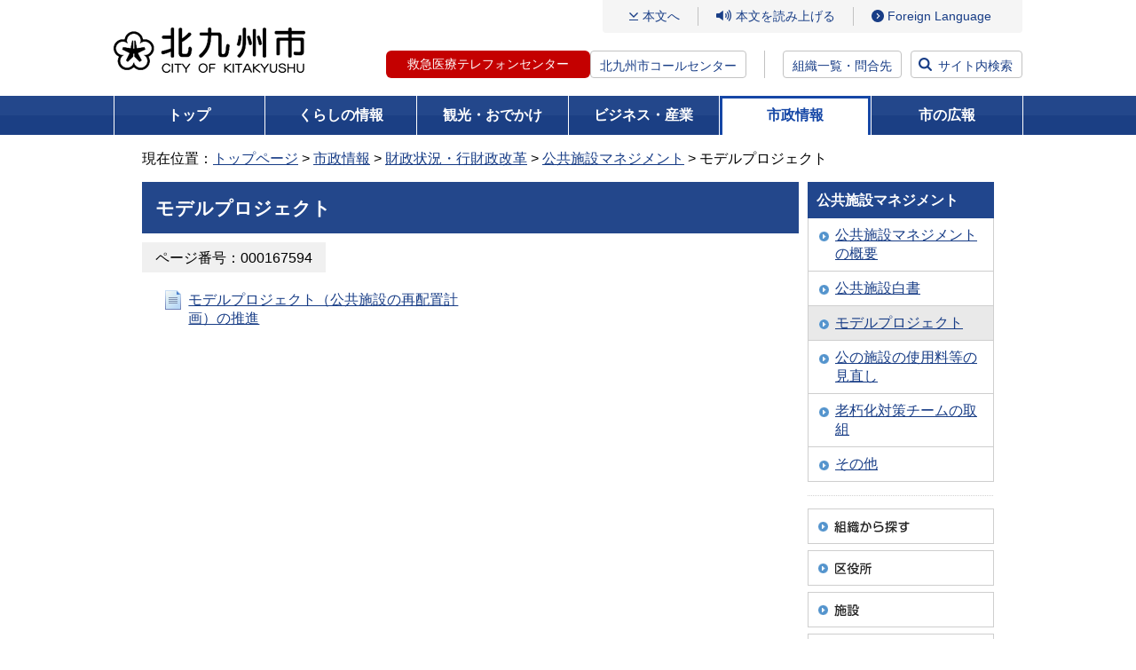

--- FILE ---
content_type: text/html
request_url: https://ssl.city.kitakyushu.lg.jp/shisei/menu05_00459.html
body_size: 21538
content:
<!DOCTYPE html>
<html lang="ja" dir="ltr" prefix="og: https://ogp.me/ns#">
<head>
<!-- Google Tag Manager -->
<script>(function(w,d,s,l,i){w[l]=w[l]||[];w[l].push({'gtm.start':
new Date().getTime(),event:'gtm.js'});var f=d.getElementsByTagName(s)[0],
j=d.createElement(s),dl=l!='dataLayer'?'&l='+l:'';j.async=true;j.src=
'https://www.googletagmanager.com/gtm.js?id='+i+dl;f.parentNode.insertBefore(j,f);
})(window,document,'script','dataLayer','GTM-5W2D88K');</script>
<!-- End Google Tag Manager -->
<meta charset="UTF-8">
      <meta name="viewport" content="width=device-width, initial-scale=1.0">
<title>モデルプロジェクト - 北九州市</title>
<meta property="og:title" content="モデルプロジェクト">
<meta property="og:type" content="article">
<meta property="og:description" content="北九州市ホームページです。">
<meta property="og:url" content="https://www.city.kitakyushu.lg.jp/shisei/menu05_00459.html">
<meta property="og:image" content="https://www.city.kitakyushu.lg.jp/files/000927325.jpg">
<meta property="og:site_name" content="北九州市">
<meta property="og:locale" content="ja_jp">
<link rel="shortcut icon" href="/favicon.ico" type="image/x-icon">
<meta name="copyright" content="Copyright (C) CITY OF KITAKYUSHU All Rights Reserved.">
<link rel="canonical" href="https://www.city.kitakyushu.lg.jp/shisei/menu05_00459.html">
  <!-- css =====-->
  <link rel="stylesheet" href="/files/reset.css" media="all">
  <link rel="stylesheet" href="/files/font.css" media="all">
  <link rel="stylesheet" href="/files/new_common.css" media="all">
  <link rel="stylesheet" href="/files/print.css" media="all">
  <link rel="stylesheet" href="/files/aly.css" media="all">
  <link rel="stylesheet" href="/files/new_pc.css" media="print, screen and (min-width: 800px)">
  <link rel="stylesheet" href="/files/new_sp.css" media="only screen and (max-width: 799px)">
  <!-- js =====-->
  <script src="/files/jquery.min.js"></script>
  <script src="/files/fontsize.js"></script>
  <script src="/files/print.js"></script>
  <script src="/files/minmax.js"></script>
  <script src="/files/googlesearch.js"></script>
  <script src="/files/window.js"></script>
  <script src="/files/new_menu.js"></script>
  <script src="/files/new_common.js"></script>
  <script src="/files/pageIdSearch.js"></script>

<script src="//f1-as.readspeaker.com/script/9787/ReadSpeaker.js?pids=embhl"></script>
<script>
window.rsConf = { general: { usePost: true } };
</script>
</head>
<body class="shisei">
<!-- Google Tag Manager (noscript) -->
<noscript><iframe src="https://www.googletagmanager.com/ns.html?id=GTM-5W2D88K"
height="0" width="0" style="display:none;visibility:hidden" sandbox=""></iframe></noscript>
<!-- End Google Tag Manager (noscript) -->
<noscript><p>このページではJavaScriptを使用しています。</p></noscript>

<div><a id="PAGETOP"><span>ページトップ</span></a></div>

	<!-- wrapper ==============================-->
	<div id="wrapper">
		<!-- container ==============================-->
		<div id="container">
			<div class="inner">
        <!-- overlayArea_search start  ==============================-->
        <div id="header">
          <div class="logo"><a href="/index.html"><img src="/files/000828433.png" alt="北九州市" /></a></div>
          <div class="menuArea">
            <div class="btn_language sp"><a href="/category/90000801.html"><span class="btn_label" lang="en">Language</span></a></div>
            <div class="btn_search sp"><a href="#"><span class="btn_label">検索</span></a></div>
            <div id="js-menuLabel" class="btn_ac btn_menu" tabindex="0">
              <div class="inner">
                <span></span>
                <span></span>
                <span></span>
              </div><!-- /.inner -->
              <span class="btn_label sp">メニュー</span>
            </div><!-- /.btn_menu -->
            <div class="inner_menu">
              <ul class="gNavi_sp">
                <li><a href="/kurashi/index.html">くらしの情報</a></li>
                <li><a href="/kanko/index.html">観光・おでかけ</a></li>
                <li><a href="/business/index.html">ビジネス・産業</a></li>
                <li><a href="/shisei/index.html">市政情報</a></li>
                <li><a href="/kouhou.html">市の広報</a></li>
              </ul>
              <div class="linkArea01">
                <p class="link_contents"><a href="#bodycontents">本文へ</a></p>
                <div class="btn_read">
                  <div id="readspeaker_button1" class="rs_skip">
                    <a rel="nofollow" accesskey="L" href="//app-as.readspeaker.com/cgi-bin/rsent?customerid=9787&amp;lang=ja_jp&amp;readid=contents&amp;url=" onclick="readpage(this.href, 'xp1'); return false;" target="_blank">本文を読み上げる</a>
                  </div>
                </div><!-- /#read -->
                <ul class="btn_access">
                  <li class="sp"><a href="/shisei/menu05_0338.html">組織一覧・問合先</a></li>
                  <li class="pc"><a href="/category/90000801.html" lang="en">Foreign Language</a></li>
                </ul><!-- /#btn_language -->
              </div><!-- /.linkArea01 -->
              <div class="linkArea02">
                <ul class="btn_tel">
                  <li class="tel-btn"><a href="/contents/18300102.html">救急医療テレフォンセンター</a></li>
                  <li class="text"><a href="/contents/924_00625.html">北九州市コールセンター</a></li>
                </ul>
                <p class="btn btn_access"><a href="/shisei/menu05_0338.html">組織一覧・問合先</a></p>
                <p class="btn btn_search"><a href="#">サイト内検索</a></p>
              </div><!-- /.linkArea01 -->
              <p class="btn_ac btn_close"><span>閉じる</span></p>
            </div><!-- /.inner -->
            <div class="btn_search sp"><a href="#"><span class="btn_label">検索</span></a></div>
          </div><!-- /.menuArea -->

        </div><!-- /#header -->
        <!-- //header end  ==============================-->
        <!-- overlayArea_search start  ==============================-->
        <div id="overlayArea_search" class="overlayArea">
          <div class="overlay"></div>
          <div class="inner">
            <div class="searchArea">
              <label for="gsc-i-id1" class="searchTitle">サイト内検索</label>
              <div id="siteSearch" class="siteSearchWrap">
                <div class="searchBox">
                  <div class="gcse-searchbox-only" data-resultsUrl="/search.html" data-enableHistory="true"></div>
                </div>
                <div class="linx_help_wrap">
                  <p id="helpSiteSearch" class="linx_help"><a href="/contents/08300003.html">サイト内検索方法</a></p>
                </div>
              </div><!-- /#siteSearchWrap -->

              <div id="pageIdSearch" class="searchBox">
                <form name="pageIdSearchForm" id="pageIdSearchForm" action="pageIdSearchForm">
                  <div class="pageIdSearchLabel">
                    <label for="pageIdSearchInput" class="searchTitle">ページ番号検索</label>
                    <div class="pageIdSearchTermsTxt">テキスト入力エリアに半角数字9桁で入力してください</div>
                  </div><!-- /.pageIdSearchTopLabel -->
                  <div class="pageIdSearchInputWrap">
                    <div class="pageIdSearchInputBlock">
                      <div class="pageIdSearchInputBox">
                        <input type="text" maxlength="9" name="pageIdSearchtxt" placeholder="半角数字9桁で入力してください" id="pageIdSearchInput">
                        <button type="button" id="pageIdSearchClear" title="入力内容をクリアする">×</button>
                      </div>
                      <button type="submit" class="submitBtn">検索</button>
                    </div><!-- /.pageIdSearchInputBlock -->
                    <div class="linx_help_wrap">
                      <p id="helpPageIdSearch" class="linx_help"><a href="/contents/08300316.html">ページ番号検索方法</a></p>
                    </div>
                  </div><!-- /.pageIdSearchInputWrap -->
                </form>
              </div><!-- /#pageIdSearch -->
              <div class="linx_help_wrap">
                <p class="linx_extendedSearch"><a href="/extendedSearch.html">拡張検索</a></p>
              </div>
                <div class="keywordBox">
                  <p class="searchKeyword">注目キーワード：</p>
                <ul class="link_keyword">
                  <li><a href="https://www.city.kitakyushu.lg.jp/search.html?q=%E3%81%8F%E3%82%89%E3%81%97%E5%BF%9C%E6%8F%B4%E6%89%8B%E5%BD%93">くらし応援手当</a></li>
                  <li><a href="https://www.city.kitakyushu.lg.jp/search.html?q=%E5%8C%97%E4%B9%9D%E5%B7%9E%E5%B8%82%E8%AA%95%E7%94%9F%E3%83%9E%E3%83%B3%E3%82%B9">北九州市誕生マンス</a></li>
                  <li><a href="https://www.city.kitakyushu.lg.jp/search.html?q=%E8%81%B7%E5%93%A1%E6%8E%A1%E7%94%A8">職員採用</a></li>
                  <li><a href="https://www.city.kitakyushu.lg.jp/search.html?q=%E3%82%A4%E3%83%B3%E3%83%95%E3%83%AB%E3%82%A8%E3%83%B3%E3%82%B6%E3%80%80%E5%AD%A6%E7%B4%9A%E9%96%89%E9%8E%96">インフルエンザ　学級閉鎖</a></li>
                  <li><a href="https://www.city.kitakyushu.lg.jp/search.html?q=%E3%81%86%E3%81%9F%E3%81%AE%E3%81%BE%E3%81%A1">うたのまち</a></li>
                  <li><a href="https://www.city.kitakyushu.lg.jp/search.html?q=%E9%98%B2%E7%81%BD%E3%82%AC%E3%82%A4%E3%83%89%E3%83%96%E3%83%83%E3%82%AF">防災ガイドブック</a></li>
                  <li><a href="https://www.city.kitakyushu.lg.jp/search.html?q=%E5%8C%97%E4%B9%9D%E5%B7%9E%E5%B8%82LINE">北九州市LINE</a></li>
                </ul>
                </div>
            </div><!-- /.searchBox -->
                <ul class="btn_list">
                  <li><a href="https://faq-call-center-city.kitakyushu.life/">よくある質問と回答FAQ（外部リンク）</a></li>
                  <li><a href="/shisetsu/index.html">北九州市の施設を探す</a></li>
                  <li><a href="/kurashi/menu01_0611.html">相談・窓口</a></li>
                </ul>
          </div><!-- /.inner -->
          <div class="btn_close btn_search"><a href="#">閉じる</a></div>
        </div><!-- /#overlayArea_search -->
        <!-- //overlayArea_search end ==============================-->

                    <!-- gNavi -->
        <div id="gNavi">
          <ul>
            <li class="top"><a href="/index.html">トップ</a></li>
            <li class="kurashi"><a href="/kurashi/index.html">くらしの情報</a>
              <div class="gNaviSub">
                <ul>
                  <li><a href="/kurashi/menu001_00001.html">住民異動・証明・税金・健康保険</a></li>
                  <li><a href="/kurashi/menu001_00007.html">健康・福祉</a></li>
                  <li><a href="/kurashi/menu001_00017.html">子育て・教育</a></li>
                  <li><a href="/kurashi/menu001_00023.html">環境・住まい</a></li>
                  <li><a href="/kurashi/menu001_00025.html">防災・防犯・消費生活</a></li>
                  <li><a href="/kurashi/menu001_00039.html">ペット・動物愛護</a></li>
                  <li><a href="/kurashi/menu001_00040.html">その他の暮らし・手続き</a></li>
                  <li><a href="/category/menu00_0001.html">主な出来事から探す</a></li>
                  <li><a href="/kurashi/newslist.html">新着情報一覧</a></li>
                </ul>
              </div>
            </li>
            <li class="kanko"><a href="/kanko/index.html">観光・おでかけ</a>
              <div class="gNaviSub">
                <ul>
                  <li><a href="/kanko/menu002_00001.html">観光ガイド</a></li>
                  <li><a href="/kanko/menu002_00002.html">おでかけ</a></li>
                  <li><a href="/eventtop.html">イベント情報一覧</a></li>
                  <li><a href="/kanko/menu002_00003.html">行事予定・イベントカレンダー</a></li>
                  <li><a href="/kanko/menu002_00004.html">芸術・文化</a></li>
                  <li><a href="/kanko/menu002_00005.html">スポーツ</a></li>
                  <li><a href="/kanko/menu002_00006.html">シティプロモーション</a></li>
                  <li><a href="/kanko/menu02_00002.html">市制60周年事業</a></li>
                  <li><a href="/kanko/menu02_0076.html">世界文化遺産登録</a></li>
                  <li><a href="/kanko/menu02_00020.html">ユネスコ無形文化遺産登録</a></li>
                  <li><a href="/kanko/newslist.html">新着情報一覧</a></li>
                </ul>
              </div>
            </li>
            <li class="business"><a href="/business/index.html">ビジネス・産業</a>
              <div class="gNaviSub">
                <ul>
                  <li><a href="/business/menu003_00001.html">入札・契約・公募</a></li>
                  <li><a href="/business/menu03_00216.html">公共工事</a></li>
                  <li><a href="/business/menu003_00002.html">公民連携</a></li>
                  <li><a href="/business/menu03_0035.html">税</a></li>
                  <li><a href="/business/menu003_00003.html">医療・福祉・健康・衛生（事業者向け）</a></li>
                  <li><a href="/business/menu003_00004.html">ごみ・環境（事業者向け）</a></li>
                  <li><a href="/business/menu003_00005.html">消防・道路・河川・上下水道（事業者向け）</a></li>
                  <li><a href="/business/menu003_00006.html">試験・講習・研修案内（事業者向け）</a></li>
                  <li><a href="/business/menu003_00007.html">市の産業・雇用戦略及び景況</a></li>
                  <li><a href="/business/menu003_00008.html">企業等の誘致</a></li>
                  <li><a href="/business/menu003_00009.html">雇用・産業人材</a></li>
                  <li><a href="/business/menu003_00010.html">商・工業振興</a></li>
                  <li><a href="/business/menu003_00011.html">農林業・水産業振興</a></li>
                  <li><a href="/business/menu003_00012.html">国際ビジネス・物流</a></li>
                  <li><a href="/business/menu003_00013.html">学術・研究</a></li>
                  <li><a href="/business/menu03_00077.html">MICE戦略</a></li>
                  <li><a href="/business/newslist.html">新着情報一覧</a></li>
                </ul>
              </div>
            </li>
            <li class="shisei"><a href="/shisei/index.html">市政情報</a>
              <div class="gNaviSub">
                <ul>
                  <li><a href="/shisei/menu004_00001.html">北九州市の概要</a></li>
                  <li><a href="/shisei/menu004_00002.html">広報・広聴</a></li>
                  <li><a href="/shisei/menu004_00004.html">情報公開・統計・監査</a></li>
                  <li><a href="/shisei/menu05_0045.html">市長室</a></li>
                  <li><a href="/shisei/menu004_00015.html">計画・条例・選挙・人権</a></li>
                  <li><a href="/shisei/menu004_00016.html">まちづくり</a></li>
                  <li><a href="/shisei/menu05_0161.html">財政状況・行財政改革</a></li>
                  <li><a href="/shisei/menu004_00017.html">職員採用情報</a></li>
                  <li><a href="/sigikai/index.html">北九州市議会</a></li>
                  <li><a href="/shisei/newslist.html">新着情報一覧</a></li>
                </ul>
              </div>
            </li>
            <li class="koho"><a href="/kouhou.html">市の広報</a>
            </li>
          </ul>
        </div><!-- /#gNavi -->


<!-- pankuzu -->
<div id="pankuzu" class="clearfix">
<p>現在位置：<a href="/index.html">トップページ</a> &gt; <a href="/shisei/index.html">市政情報</a> &gt; <a href="/shisei/menu05_0161.html">財政状況・行財政改革</a> &gt; <a href="/shisei/menu05_00239.html">公共施設マネジメント</a> &gt; モデルプロジェクト</p>
</div>
<!-- /pankuzu -->

<div class="yomiagePlayer">
<div id="xp1" class="rs_preserve rs_skip"></div>
</div>
<!-- contents -->
<div id="contents" class="clearfix J03">
<div><a id="bodycontents" class="rs_skip"><span>ページ本文</span></a></div>

<!-- mainContents -->
<div id="mainContents">
<div id="mainContentsInner">

<!-- h1 -->
<h1 class="mainTitleMb">モデルプロジェクト</h1>
<div class="pageidBox"><span class="pageidBoxInner bgGray">ページ番号：000167594</span></div>
<!-- /h1 -->

<!-- contentsIndent -->
<div class="contentsIndent clearfix">





 
                    <!-- twoColumn -->
   <div class="twoColumn">
   <ul class="linkUL clearfix">
             <li class="contents"><a href="/contents/25801106.html">モデルプロジェクト（公共施設の再配置計画）の推進</a></li>
      </ul>
</div>
<!-- /twoColumn -->


</div>
<!-- /contentsIndent -->













</div>
</div>
<!-- /mainContents -->
<!-- rightContents -->
<div id="rightContents">
<!-- localNavi -->
<div class="localNavi">
<h2>公共施設マネジメント</h2>
<ul>
 <li><a href="/shisei/menu05_00457.html">公共施設マネジメントの概要</a></li>
 <li><a href="/shisei/menu05_00458.html">公共施設白書</a></li>
 <li class="current"><a href="/shisei/menu05_00459.html">モデルプロジェクト</a></li>
 <li><a href="/shisei/menu05_00331.html">公の施設の使用料等の見直し</a></li>
 <li><a href="/shisei/menu05_00494.html">老朽化対策チームの取組</a></li>
 <li><a href="/shisei/menu_00088.html">その他</a></li>
</ul>
</div>
<!-- /localNavi -->
<div class="dotline"></div>
<!-- bannerArea -->
<div class="bannerArea">
<ul>
<li class="clearfix"><a href="/shisei/menu05_0339.html"><img src="/files/000076573.gif" width="210" height="40" alt="組織から探す" /></a></li>
<li class="clearfix"><a href="/kuyakusyo.html"><img src="/files/000000071.gif" width="210" height="40" alt="区役所" /></a></li>
<li class="clearfix"><a href="/shisetsu/index.html"><img src="/files/000000072.gif" width="210" height="40" alt="施設" /></a></li>
<li class="clearfix"><a href="/contents/924_01292.html"><img src="/files/000000074.gif" width="210" height="40" alt="市民のこえ（ご提案・ご相談）" /></a></li>
<li class="clearfix"><a href="/contents/924_00625.html"><img src="/files/000000070.gif" width="210" height="62" alt="北九州市コールセンター 093-671-8181 年中無休 8時から21時" /></a></li>
</ul>
</div>
<!-- /bannerArea -->
</div>
<!-- /rightContents -->
</div>
<!-- /contents -->

        <!-- pageTopArea start ==============================-->
        <div id="pageTopArea">
          <div class="pageTop"><a href="#PAGETOP">ページの先頭へ戻る</a></div>
        </div>
        <!-- //pageTopArea end ==============================-->
        <!-- footer start ==============================-->
        <div id="footer">
          <div class="inner">
            <ul class="list_link">
              <li><a href="/contents/90001123.html">このホームページの使い方</a></li>
              <li><a href="/category/file_0002.html">免責事項</a></li>
              <li><a href="/category/file_0001.html">アクセシビリティ</a></li>
              <li><a href="/category/file_0003.html">リンク・著作権</a></li>
              <li><a href="/sitemap.html">サイトマップ</a></li>
              <li><a href="/category/file_0004.html">個人情報の取り扱い</a></li>
              <li><a href="/category/file_0005.html">RSS配信</a></li>
            </ul>
            <dl class="btn_access">
              <dt>北九州市役所（本庁）</dt>
              <dd><a href="/category/file_0013.html">市役所へのアクセス</a></dd>
            </dl>
            <ul class="list_info">
              <li><span>法人番号：</span>8000020401005</li>
              <li><span>住所：</span>〒803-8501　北九州市小倉北区城内1番1号</li>
              <li><span>電話番号：</span>093-582-4894（北九州市コールセンター）</li>
              <li><span>開庁時間：</span>月曜日から金曜日の8時30分から17時15分まで<br />（土曜日、日曜日、祝日及び年末年始を除く）</li>
            </ul>
          </div><!-- /.inner -->
          <p class="copyright" lang="en">Copyright (C) 2011 CITY OF KITAKYUSHU All Rights Reserved.</p>
        </div><!-- /#footer -->
        <!-- //footer ==============================-->

      </div><!-- /.inner -->
    </div><!-- /#container -->
    <!-- //container ==============================-->

  </div><!-- /#wrapper -->

</body>
</html>

--- FILE ---
content_type: text/css
request_url: https://ssl.city.kitakyushu.lg.jp/files/new_sp.css
body_size: 58290
content:
@charset "UTF-8";

/* ===================================================================
CSS information
  new_sp.css
  SP版：新規ヘッダー＆フッター部分やリンク設定などの共通部分

  01.基本設定
  02.ヘッダー
  03.オーバーレイ 検索
  04.グローバルメニュー
  05.広告エリア
  06.ページトップへ戻る
  07.フッター
=================================================================== */


/*----------------------------------------------------
  01.基本設定
----------------------------------------------------*/
@media all and (-ms-high-contrast: none) {
  html {
    font-family: Verdana, Meiryo, sans-serif;
  }
}

@media all and (-ms-high-contrast: active) {
  html {
    font-family: Verdana, Meiryo, sans-serif;
  }
}

body {
  word-break: break-all;
}

ul li {
  list-style: none;
}

/* PAGETOP */
a#PAGETOP span { display: none; }

/* CONTENTS */
a#CONTENTS span { display: none; }
a#bodycontents span { display: none; }

/* 音声ブラウザ対応 */
p#skip { position: absolute; width: 100px; left: -200px; }


/* リンク設定 ====================*/

a {
  outline: none;
}

a:link {
  color: #183d86;
  text-decoration: underline;
}

a:hover {
  text-decoration: none;
}

a:focus {
  outline: none;
}

#container {
  min-width: 320px !important;
}


/*----------------------------------------------------
  02.ヘッダー
----------------------------------------------------*/

#header {
  box-sizing: border-box;
  position: relative;
  min-height: 61px;
  margin: 0 auto !important;
  padding-top: 61px;
}

#header .logo {
  position: absolute;
  top: 13px;
  left: 10px;
  width: 137px;
}

#header .logo img {
  width: 100%;
}

#header .menuArea .btn_access.sp {
  position: absolute;
  top: 10px;
  right: 128px;
}

#header .menuArea .btn_access.sp a {
  box-sizing: border-box;
  display: flex;
  align-items: center;
  justify-content: center;
  padding: 10px 6px 6px;
  text-align: center;
  text-decoration: none;
  font-size: 1rem;
  border: 1px solid #183d86;
  border-radius: 4px;
}

#header .menuArea .btn_search.sp {
  box-sizing: border-box;
  position: absolute;
  top: 0;
  right: 61px;
  background: #183d86 url("/files/000828428.png") center top 12px no-repeat;
  background-size: 22px 22px;
}

#header .menuArea .btn_search.sp a {
  display: block;
  width: 60px;
  height: 60px;
}

#header .menuArea .btn_search.sp a span.btn_label {
  display: block;
  position: absolute;
  top: 39px;
  width: 100%;
  text-align: center;
  font-size: 1rem;
  font-weight: bold;
  color: #fff;
}

#header .menuArea .btn_menu {
  box-sizing: border-box;
  position: absolute;
  top: 0;
  right: 0;
  width: 60px;
  height: 60px;
  background: #183d86;
  transition: all 0.3s;
  cursor: pointer;
}

#header .menuArea .btn_menu > span.btn_label {
  display: block;
  position: absolute;
  top: 39px;
  width: 100%;
  text-align: center;
  font-size: 1rem;
  font-weight: bold;
  color: #fff;
}

#header .menuArea .btn_menu .inner {
  position: absolute;
  top: 14px;
  left: 18px;
  width: 24px;
  height: 18px;
}

#header .menuArea .btn_menu .inner span {
  display: inline-block;
  transition: all .4s;
  position: absolute;
  left: 0;
  width: 100%;
  height: 2px;
  background-color: #fff;
}

#header .menuArea .btn_menu .inner span:nth-of-type(1) {
  top: 0;
}

#header .menuArea .btn_menu .inner span:nth-of-type(2) {
  top: 8px;
}

#header .menuArea .btn_menu .inner span:nth-of-type(3) {
  bottom: 0;
}

#header .menuArea .btn_menu .btn_label.open {
  display: block;
}

#header .menuArea .btn_menu .btn_label.close {
  display: none;
}

#header .menuArea .btn_menu.open {
  height: 61px;
  background: #1647a6;
}

#header .menuArea .btn_menu.open .btn_label.close {
  display: block;
}

#header .menuArea .btn_menu.open .btn_label.open {
  display: none;
}

#header .menuArea .btn_menu.open .inner span:nth-of-type(1) {
  -webkit-transform: translateY(8px) rotate(-45deg);
  transform: translateY(8px) rotate(-45deg);
}

#header .menuArea .btn_menu.open .inner span:nth-of-type(2) {
  opacity: 0;
}

#header .menuArea .btn_menu.open .inner span:nth-of-type(3) {
  -webkit-transform: translateY(-8px) rotate(45deg);
  transform: translateY(-8px) rotate(45deg);
}

#header .menuArea .inner_menu {
  display: none;
  background: #1647a6;
}

#header .menuArea .inner_menu ul.gNavi_sp {
  display: flex;
  flex-wrap: wrap;
  justify-content: space-between;
  margin: 0;
  padding: 20px 15px;
}

#header .menuArea .inner_menu ul.gNavi_sp li {
  box-sizing: border-box;
  width: calc((100% / 2) - 5px);
  margin-bottom: 10px;
}

#header .menuArea .inner_menu ul.gNavi_sp li:nth-last-child(1), #header .menuArea .inner_menu ul.gNavi_sp li:nth-last-child(2) {
  margin-bottom: 0;
}

#header .menuArea .inner_menu ul.gNavi_sp li a {
  box-sizing: border-box;
  display: flex;
  align-items: center;
  height: 100%;
  min-height: 62px;
  padding: 8px 10px 6px 30px;
  font-size: 1.4rem;
  line-height: 1.5;
  color: #183d86;
  background: #fff url("/files/000828440.png") left 10px center no-repeat;
  background-size: 14px 14px;
  border-radius: 4px;
}

#header .menuArea .inner_menu .linkArea01 {
  display: flex;
  flex-wrap: wrap;
  padding: 20px 15px;
  background: #183d86;
}

#header .menuArea .inner_menu .linkArea01 .link_contents, #header .menuArea .inner_menu .linkArea01 .btn_fontsize {
  display: none;
}

#header .menuArea .inner_menu .linkArea01 ul.btn_language {
  order: 1;
  position: relative;
  width: 100%;
  margin: 0;
  padding: 0;
}

#header .menuArea .inner_menu .linkArea01 ul.btn_language>li>a {
    display: block;
    padding: 10px;
    text-align: center;
    color: #fff;
    font-size: 1.2rem;
    border: 1px solid #fff;
    border-radius: 4px;
  margin-bottom:10px;
}

#header .menuArea .inner_menu .linkArea01 ul.btn_language ul.menu_language {
  display: flex;
  flex-wrap: wrap;
  justify-content: space-between;
  margin: 0;
  padding: 0;
}

#header .menuArea .inner_menu .linkArea01 ul.btn_language ul.menu_language li {
  width: calc((100% / 3) - 5px);
  margin-bottom: 10px;
}

#header .menuArea .inner_menu .linkArea01 ul.btn_language ul.menu_language li:last-child {
  margin-bottom: 0;
}

#header .menuArea .inner_menu .linkArea01 ul.btn_language ul.menu_language li a {
  display: block;
  padding: 10px;
  text-align: center;
  color: #fff;
  font-size: 1.2rem;
  border: 1px solid #fff;
  border-radius: 4px;
}

#header .menuArea .inner_menu .linkArea01 .btn_read {
  order: 2;
  width: 100%;
}

#header .menuArea .inner_menu .linkArea01 .btn_read a {
  display: block;
  padding: 10px;
  text-align: center;
  color: #fff;
  font-size: 1.2rem;
  border: 1px solid #fff;
  border-radius: 4px;
}

#header .menuArea .inner_menu .linkArea02 ul.btn_tel {
  display: flex;
  justify-content: center;
  padding: 15px 0;
  cursor: pointer;
}

#header .menuArea .inner_menu .linkArea02 ul.btn_tel li.text {
  order: 1;
  display: flex;
  align-items: center;
  margin-right: 15px;
  font-size: 1.2rem;
  font-weight: bold;
  color: #fff;
  line-height: 1;
}

#header .menuArea .inner_menu .linkArea02 ul.btn_tel li.text a {
  color: #fff;
  font-size: 1.2rem;
  text-decoration: none;
}

#header .menuArea .inner_menu .linkArea02 ul.btn_tel li.tel {
  order: 2;
  color: #fff;
  font-size: 1.8rem;
}

#header .menuArea .inner_menu .linkArea02 ul.btn_tel li.tel a {
  color: #fff;
}

#header .menuArea .linkArea02 ul.btn_tel {
  gap: 10px;
}
.btn_tel .tel-btn a {
  display: flex;
  align-items: center;
  justify-content: center;
  padding: 5px 24px;
  background-color: #c40000;
  border-radius: 6px;
  text-decoration: none;
  color: #fff;
  font-size: 1.2rem;
}

#header .menuArea .inner_menu .linkArea02 p.btn_access, #header .menuArea .inner_menu .linkArea02 p.btn_search {
  display: none !important;
}

#header .menuArea .inner_menu p.btn_close {
  padding: 15px 0;
  text-align: center;
  background: #183d86;
  cursor: pointer;
}

#header .menuArea .inner_menu p.btn_close span {
  box-sizing: border-box;
  display: inline-block;
  margin: 0 auto;
  height: 19px;
  padding: 2px 0 0 25px;
  font-size: 1.2rem;
  font-weight: bold;
  color: #fff;
  background: url("/files/000828438.png") left center no-repeat;
  background-size: 19px 19px;
}

@media screen and (max-width: 320px) {
  #header h1 {
    position: absolute;
    top: 15px;
    left: 10px;
    width: 120px;
  }
  #header h1 img {
    width: 100%;
  }
}


/*----------------------------------------------------
  03.オーバーレイ 検索
----------------------------------------------------*/

#overlayArea_search {
  box-sizing: border-box;
  display: none;
  position: absolute;
  top: 0;
  left: 0;
  width: 100%;
  height: 100%;
  background: #183d86;
  z-index: 47;
}

#overlayArea_search .overlay {
  position: absolute;
  width: 100%;
  height: 100vh;
  z-index: 48;
}

#overlayArea_search .inner {
  box-sizing: border-box;
  position: relative;
  max-width: 844px;
  margin: 0 auto;
  padding: 72px 15px 0;
  z-index: 49;
}

#overlayArea_search .searchTitle {
  margin-bottom: 20px;
  text-align: center;
  font-size: 1.8em;
  font-weight: bold;
  color: #fff;
}

#overlayArea_search .btn_close a {
  position: absolute;
  top: 15px;
  right: 15px;
  padding-top: 24px;
  text-decoration: none;
  font-size: 1rem;
  font-weight: bold;
  color: #fff;
  background: url("/files/000828438.png") center top no-repeat;
  background-size: 19px 19px;
  cursor: pointer;
  z-index: 50;
}

#overlayArea_search .searchArea {
  box-sizing: border-box;
  display: flex;
  flex-wrap: wrap;
  align-items: center;
  position: relative;
  margin-bottom: 20px;
  padding: 15px 15px 5px;
  background: #fff;
}

#overlayArea_search .searchArea .searchBox {
  box-sizing: border-box;
  width: 100%;
  border: 1px solid #183d86;
}

#overlayArea_search .searchArea .searchBox form.gsc-search-box {
  height: 100%;
  margin-bottom: 0;
}

#overlayArea_search .searchArea .searchBox .gsc-input-box {
  height: 46px;
}

#overlayArea_search .searchArea .searchBox table {
  margin: 0;
  height: 100%;
}

#overlayArea_search .searchArea .searchBox table td.gsc-input {
  padding: 0;
}

#overlayArea_search .searchArea .searchBox table td.gsc-input .gsc-input-box {
  border: none;
}

#overlayArea_search .searchArea .searchBox table td.gsc-search-button {
  margin: 0;
}

#overlayArea_search .searchArea .searchBox table td.gsc-search-button button.gsc-search-button {
  width: 95px;
  height: 46px;
  margin: 0;
  padding: 0;
  box-sizing: border-box;
  border: none;
  border-radius: 0;
  background: #183d86;
  background: #183d86 url("/files/000828430.png") center center no-repeat;
  background-size: 58px 18px;
  border-left: 2px solid #183d86;
  cursor: pointer;
}

#overlayArea_search .searchArea .searchBox table td.gsc-search-button button.gsc-search-button svg {
  display: none;
}

#overlayArea_search .searchArea .searchBox table td.gsc-search-button button.gsc-search-button:hover {
  background: #2153b5 url("/files/000828430.png") center center no-repeat;
  background-size: 58px 18px;
}

#overlayArea_search .searchArea p.linx_help {
  margin-top: 12px;
  text-align: right;
}

#overlayArea_search .searchArea p.linx_help a {
  display: inline-block;
  padding: 0 0 0 20px;
  font-size: 1.4rem;
  background: url("/files/000828444.png") left center no-repeat;
  background-size: 16px 16px;
}

#overlayArea_search .searchArea p.linx_extendedSearch a {
  display: none;
}

#overlayArea_search .searchArea .keywordBox {
  position: relative;
}

#overlayArea_search .searchKeyword {
  box-sizing: border-box;
  position: absolute;
  top: 10px;
  left: 0;
  font-size: 1.4rem;
  font-weight: bold;
}

#overlayArea_search .searchArea ul.link_keyword {
  display: flex;
  flex-wrap: wrap;
  position: relative;
  width: 100%;
  margin: 10px 0 0;
  padding: 3em 0 0;
}

#overlayArea_search .searchArea ul.link_keyword li {
  margin: 0 10px 10px 0;
}

#overlayArea_search .searchArea ul.link_keyword li a {
  box-sizing: border-box;
  display: flex;
  align-items: center;
  height: 100%;
  padding: 5px 10px 3px 30px;
  font-size: 1.4rem;
  line-height: 1.5;
  color: #183d86;
  background: #e1e8f5 url("/files/000828440.png") left 10px center no-repeat;
  background-size: 14px 14px;
  border-radius: 4px;
}

#overlayArea_search ul.btn_list {
  display: flex;
  flex-wrap: wrap;
  justify-content: space-between;
  margin: 0;
  padding: 0;
}

#overlayArea_search ul.btn_list li {
  box-sizing: border-box;
  width: calc((100% / 2) - 5px);
  margin-bottom: 10px;
}

#overlayArea_search ul.btn_list li a {
  box-sizing: border-box;
  display: flex;
  align-items: center;
  height: 100%;
  min-height: 62px;
  padding: 10px 20px 8px 30px;
  font-size: 1.4rem;
  line-height: 1.5;
  color: #fff;
  background: url("/files/000828439.png") left 10px center no-repeat;
  background-size: 14px 14px;
  border: 1px solid #fff;
  border-radius: 4px;
}

#overlayArea_search ul.btn_list li.ic_blank a:after {
  content: '';
  width: 20px;
  height: 14px;
  margin-left: 10px;
  background: #fff url("/files/000828442.png") left top no-repeat;
}


/*----------------------------------------------------
  03.グローバルメニュー
----------------------------------------------------*/

#gNavi {
  display: none;
}


/*----------------------------------------------------
  04.広告エリア
----------------------------------------------------*/

#adArea {
  box-sizing: border-box;
  padding: 30px 5px 35px;
  text-align: center;
}

#adArea h3 {
  margin-bottom: 5px;
  font-size: 1.8rem;
}

#adArea ul {
  display: flex;
  align-items: center;
  flex-wrap: wrap;
  margin: 0 auto 10px;
  padding: 0 5px;
}

#adArea ul li {
  box-sizing: border-box;
  width: 50%;
  margin-bottom: 10px;
  padding: 0 5px;
}

#adArea ul li img {
  vertical-align: bottom;
}

#adArea p.adText {
  font-size: 1.2em;
  margin-bottom: 20px;
}

#adArea p.link_ad {
  box-sizing: border-box;
  display: inline-block;
}

#adArea p.link_ad a {
  padding-left: 20px;
  font-size: 1.4rem;
  background: url("/files/000828440.png") left center no-repeat;
  background-size: 14px 14px;
  vertical-align: top;
}


/*----------------------------------------------------
  05.ページトップへ戻る
----------------------------------------------------*/

#pageTopArea .pageTop {
  box-sizing: border-box;
  margin: 20px auto 0;
  text-align: center;
}

#pageTopArea .pageTop a {
  display: inline-block;
  padding: 10px 20px 10px 45px;
  font-size: 1.4rem;
  color: #fff;
  background: #183d86 url("/files/000828447.png") left 20px center no-repeat;
  background-size: 13px 11px;
  border-radius: 4px 4px 0 0;
}


/*----------------------------------------------------
  05.フッター
----------------------------------------------------*/

#footer {
  box-sizing: border-box;
  padding: 40px 0 0 !important;
  background: #183d86;
  background-size: contain;
}

#footer ul.list_link {
  display: flex;
  flex-wrap: wrap;
  height: auto;
  margin-bottom: 20px;
  padding: 0 15px;
}

#footer ul.list_link li {
  box-sizing: border-box;
  width: 50%;
  margin-bottom: 12px;
}

#footer ul.list_link li:nth-child(odd) {
  padding-right: 15px;
}

#footer ul.list_link li:nth-child(even) {
  padding-left: 15px;
}

#footer ul.list_link li a {
  display: block;
  padding: 0 0 0 20px;
  font-size: 1.4rem;
  line-height: 1.3;
  color: #fff;
  border: none;
  background: url("/files/000828439.png") left top 3px no-repeat;
  background-size: 14px 14px;
}

#footer dl.btn_access {
  display: flex;
  flex-wrap: wrap;
  margin-bottom: 10px;
  padding: 0 15px;
}

#footer dl.btn_access dt {
  display: flex;
  align-items: center;
  margin: 0 10px 5px 0;
  font-size: 1.8rem;
  font-weight: bold;
  color: #fff;
}

#footer dl.btn_access dd {
  margin-bottom: 5px;
  padding: 10px 10px 8px;
  font-size: 1.4rem;
  line-height: 1;
  background: #fff;
  border-radius: 4px;
}

#footer dl.btn_access dd a {
  display: flex;
  align-items: center;
  width: 100%;
  height: 100%;
  text-decoration: none;
  color: #183d86;
}

#footer ul.list_info {
  margin: 0;
  padding: 0 15px;
}

#footer ul.list_info li {
  position: relative;
  padding-left: 5em;
  font-size: 1.2rem;
  color: #fff;
}

#footer ul.list_info li span {
  position: absolute;
  display: block;
  top: 0;
  left: 0;
}

#footer ul.list_info li a {
  color: #fff;
}

#footer p.copyright {
  display: flex;
  align-items: center;
  justify-content: center;
  width: 100%;
  height: 77px;
  text-align: center;
  font-size: 1rem;
  color: #fff;
}

/* 共通スタイル
======================================= */
div#container{
  min-width: 0;
}
#contents img{
  max-width: 100%;
}
#contents td img{
  max-width: none;
}
#contents .sectionImage{
  width: 100% !important;
}
/*  メインコンテンツ  */
div#mainContents{
  float: none;
  margin-right: 0;
}
div#mainContentsInner{
  margin-right: 0;
}
div#rightContents{
  float: none;
  width: 100%;
}
div#rightContents .dotline{
  background-size: contain;
}
/*  左サイドバー2カラムレイアウト（施設マップ、外国語トップ）  */
body.layoutTypeC div#mainContents{
  float: none;
  margin: 0;
}
body.layoutTypeC div#mainContentsInner{
  margin: 0;
}
body.layoutTypeC div#leftContents{
  float: none;
  width: 100%;
}
.enqueteBox{
  min-width: 300px;
}
.pageTopBox{
  margin: 10px;
}
.BottomAdArea .leftSpace{
  float: none;
  margin-right: 0;
  width: 100%;
}
.BottomAdArea .rightSpace{
  float: none;
  margin-left: 0;
  width: 100%;
}
.BottomAdArea .bannerSpace > p{
  padding: 15px;
}
/* テンプレート別スタイル
======================================= */
/*  イベントカレンダー  */
body.event div#leftContents{
  float: none;
  width: 100%;
}
body.event div#mainContents{
  float: none;
  margin: 10px 0 0 0;
}
body.event div#mainContentsInner{
  margin: 0;
}
body.event div#rightContents{
  float: none;
  width: 100%;
}
body.event #contents{
  display: -webkit-flex; /* Safari */
  display: flex;
  -webkit-flex-direction: column; /* Safari */
  flex-direction: column;
}
body.event #contents #leftContents{
  -webkit-order: 2; /* Safari */
  order: 2;
}
body.event #contents #mainContents{
  -webkit-order: 1; /* Safari */
  order: 1;
}
body.event #contents #rightContents{
  -webkit-order: 3; /* Safari */
  order: 3;
}

/*  カテゴリ一覧  */
div#mainContents .twoColumnLayout .twoColumnLayoutLeft,
div#mainContents .twoColumnLayout .twoColumnLayoutRight{
  float: none;
  width: 100%;
}
/*  メニューページ  */
.twoColumn ul.linkUL li{
  box-sizing: border-box;
  width: 100% !important;
}
/*  コンテンツページ  */
div.imgLeft,
div.imgRight,
div.imgTop,
div.imgBottom{
  float: none;
  display: block;
  margin: 10px 0;
  text-align: center;
}
div.imgRight img,
div.imgLeft img,
div.imgTop img,
div.imgBottom img{
  display: inline;
}
div#rightContents .bannerArea,
div#leftContents .bannerArea{
  background-color: #F3F3F3;
  border: 1px solid #CECECE;
  padding: 20px;
}
.bannerArea ul li{
  text-align: center;
}
div#rightContents .bannerArea ul li img,
div#leftContents .bannerArea ul li img{
  display: inline-block;
}

/*  区役所サブトップ  */
body.layoutTypeB div#IntroContents{
  margin: 0;
}
body.layoutTypeB div#LeftCenterArea{
  float: none;
  margin-right: 0;
}
div#LeftCenterArea .kuyakushoMainvisualInner{
  height: auto;
}
div#LeftCenterArea .kuyakushoMainvisual div.image img{
  height: auto;
}
/*  市議会トップ  */
.topMenuBox ul{
  height: auto;
}
.topMenuBox ul li{
  border: 1px solid #DADADA;
  width: 50% !important;
  box-sizing: border-box;
  background: none;
}
.topMenuBox ul li a{
  margin: 10px;
}
/*  市長の部屋  */
.mayorMainBoxInner h1 img{
  width: 100%;
}
div#mainContents .mayorText{
  width: 100%;
  margin: 5px;
  min-height: 0;
}
/*  イベントカレンダー  */
div#leftContents table.eventCalendar{
  width: 100%;
}
/*  動画  */
.movieBtn iframe{
  width: auto !important;
  height: auto !important;
}

/*  施設マップ  */
.shisetsuInfoArea{
  margin-top: 10px;
}
  .shisetsuInfoText h4{
    font-size: 1em !important;
  }
.shisetsuMapArea{
  height: 300px;
}

/*  更新日・SNSボタン  */
.pageToolWrapper .modDate{
  float: none;
}

/*  非表示要素  */
#pankuzu .printBtn,
div.download,
.mobileBox,
.bx-items{
  display: none !important;
}

/*----------------------------------------------------
  202103追記
----------------------------------------------------*/
/* 検索窓のレイアウトがGoogleのcssにより崩れたため追記 */
#overlayArea_search .searchArea .searchBox table.gsc-search-box td.gsc-input .gsc-input-box {
  padding: 0;
}
#overlayArea_search .searchArea .searchBox table.gsc-search-box td.gsib_a {
  box-sizing: border-box;
  height: 46px;
}

ul.link_list li {
  box-sizing: border-box;
  padding-left: 20px;
  font-size: 1.4rem;
  line-height: 1.5;
  background-image: url("/files/000828440.png");
  background-position: left top 4px;
  background-repeat: no-repeat;
  background-size: 14px 14px;
}

ul.link_list li + li {
  margin-top: 5px;
}
ul.list_news {
  margin-top: 20px;
  padding: 0;
}

ul.list_news > li p.text_date {
  font-size: 1.2rem;
  font-weight: bold;
}

ul.list_news > li ul.link_list {
  margin-top: 10px;
  padding-left: 0;
}

ul.list_news li + li {
  margin-top: 15px;
}

#header .menuArea .inner_menu.open {
  display: block;
}
.pageidBox {
  font-size: 0.8em;
}

.pageidBox.movie {
  margin: 0 15px 17px;
}

.linx_help_wrap {
  margin-left: 0;
}
#pageIdSearch .submitBtn {
  background: #183d86 url(/files/000828430.png) center center no-repeat;
  background-size: 58px 18px;
  text-indent: -9999rem;
}

.pageidBoxWrapper {
  align-items: flex-end;
}
.pageToolWrapper .modDate,
.pageToolWrapper .pageidBox{
  font-size: 0.8em;
  white-space: nowrap;
}
.pageToolWrapper .modDate {
  margin: 7px 4px 7px 0;
}

.pageToolWrapper .pageidBoxInner{
  padding: 7px 4px 4px;
}
#pageIdSearch input::-webkit-input-placeholder { /* WebKit, Blink, Edge */
  font-size: 0.8em;
}
#pageIdSearch input::-ms-input-placeholder { /* old Edge */
  font-size: 0.8em;
}
#pageIdSearch input:-ms-input-placeholder { /* Internet Explorer 10-11 */
  font-size: 0.8em;
}
#pageIdSearch input::placeholder{ /* Others */
  font-size: 0.8em;
}

/*.flexItem {
    width: calc(100% - 100px);
}

.snsbtnBox {
    height: auto;
}

.snsbtnBox .fb_iframe_widget{
    margin: 0.5em 0;
}*/

#mainContents .btnSp {
  display: block;
  width: 100%;
  padding: 10px;
  margin: 16px 0;
  border-radius: 5px;
  border: 1px solid #dcdcdc;
  background: -webkit-gradient( linear, left top, left bottom, color-stop(5%, #f9f9f9), color-stop(100%, #e9e9e9) );
  background-color: #f9f9f9;
  color: #000000;
  text-shadow: 1px 1px 0px #ffffff;
  box-shadow:inset 1px 1px 0px 0px #ffffff;
  font-size: 1.5rem;
  text-decoration: none;
  text-align: center;
  cursor: pointer;
}
#mainContents .btnSp:hover {
  background: -webkit-gradient(linear, left top, left bottom, color-stop(5%, #e9e9e9), color-stop(100%, #f9f9f9));
  background-color: #e9e9e9;
}

#mainContents .btnSp:active {
  position: relative;
  top: 1px;
  font-family: initial;
}

#mainContents .sp_table_wrap {
  overflow: auto;
}

#mainContents .spScrollTableWrap {
  overflow: auto;
  white-space: nowrap;
}
/* 以下、スクロールバーを追加 */
#mainContents .spScrollTableWrap::-webkit-scrollbar {
  height: 5px;
}

#mainContents .spScrollTableWrap::-webkit-scrollbar-track {
  background: #333;
}

#mainContents .spScrollTableWrap::-webkit-scrollbar-thumb {
  background: #999;
}

#mainContents .spScrollTableWrap table {
  width: 100%;
}

.newsList ul .topNewsList .date {
  float: none;
  white-space: nowrap;
}
.newsList ul .topNewsList .label {
  flex-shrink: 0;
  display: flex;
  align-items: center;
  justify-content: center;
  width: 6em;
  padding: 2px 0 2px 23px;
  background-image: url(/files/001071478.png);
  background-color: #dedede;
  background-size: 25px 21px;
  background-position: left 8px center;
  background-repeat: no-repeat;
  border-radius: 6px;
  text-decoration: none;
  font-weight: bold;
  color: #000;
  margin: 5px 10px 10px 0;
  float: left;
}
.newsList ul .topNewsList .label.going {
  background-image: url(/files/001071444.png);
  background-color: #f9a2cd;
}
.newsList ul .topNewsList .label.life {
  background-image: url(/files/001071446.png);
  background-color: #4de95f;
}
.newsList ul .topNewsList .label.business {
  background-image: url(/files/001071445.png);
  background-color: #dca277;
}
.newsList ul .topNewsList .label.government {
  background-image: url(/files/001071447.png);
  background-color: #7cd0f2;
}
.newsList ul .topNewsList .text {
  margin: 10px 0 10px;
}

.newsList ul li.topNewsList p.text {
  width: 100%;
}@charset "UTF-8";

/* ===================================================================
CSS information
  new_sp.css
  SP版：新規ヘッダー＆フッター部分やリンク設定などの共通部分

  01.基本設定
  02.ヘッダー
  03.オーバーレイ 検索
  04.グローバルメニュー
  05.広告エリア
  06.ページトップへ戻る
  07.フッター
=================================================================== */


/*----------------------------------------------------
  01.基本設定
----------------------------------------------------*/
@media all and (-ms-high-contrast: none) {
  html {
    font-family: Verdana, Meiryo, sans-serif;
  }
}

@media all and (-ms-high-contrast: active) {
  html {
    font-family: Verdana, Meiryo, sans-serif;
  }
}

body {
  word-break: break-all;
}

ul li {
  list-style: none;
}

/* PAGETOP */
a#PAGETOP span { display: none; }

/* CONTENTS */
a#CONTENTS span { display: none; }
a#bodycontents span { display: none; }

/* 音声ブラウザ対応 */
p#skip { position: absolute; width: 100px; left: -200px; }


/* リンク設定 ====================*/

a {
  outline: none;
}

a:link {
  color: #183d86;
  text-decoration: underline;
}

a:hover {
  text-decoration: none;
}

a:focus {
  outline: none;
}

#container {
  min-width: 320px !important;
}


/*----------------------------------------------------
  02.ヘッダー
----------------------------------------------------*/

#header {
  box-sizing: border-box;
  position: relative;
  min-height: 61px;
  margin: 0 auto !important;
  padding-top: 61px;
}

#header .logo {
  position: absolute;
  top: 13px;
  left: 10px;
  width: 137px;
}

#header .logo img {
  width: 100%;
}

#header .menuArea .btn_access.sp {
  position: absolute;
  top: 10px;
  right: 128px;
}

#header .menuArea .btn_access.sp a {
  box-sizing: border-box;
  display: flex;
  align-items: center;
  justify-content: center;
  padding: 10px 6px 6px;
  text-align: center;
  text-decoration: none;
  font-size: 1rem;
  border: 1px solid #183d86;
  border-radius: 4px;
}

#header .menuArea .btn_search.sp {
  box-sizing: border-box;
  position: absolute;
  top: 0;
  right: 61px;
  background: #183d86 url("/files/000828428.png") center top 12px no-repeat;
  background-size: 22px 22px;
}

#header .menuArea .btn_search.sp a {
  display: block;
  width: 60px;
  height: 60px;
}

#header .menuArea .btn_search.sp a span.btn_label {
  display: block;
  position: absolute;
  top: 39px;
  width: 100%;
  text-align: center;
  font-size: 1rem;
  font-weight: bold;
  color: #fff;
}

#header .menuArea .btn_menu {
  box-sizing: border-box;
  position: absolute;
  top: 0;
  right: 0;
  width: 60px;
  height: 60px;
  background: #183d86;
  transition: all 0.3s;
  cursor: pointer;
}

#header .menuArea .btn_menu > span.btn_label {
  display: block;
  position: absolute;
  top: 39px;
  width: 100%;
  text-align: center;
  font-size: 1rem;
  font-weight: bold;
  color: #fff;
}

#header .menuArea .btn_menu .inner {
  position: absolute;
  top: 14px;
  left: 18px;
  width: 24px;
  height: 18px;
}

#header .menuArea .btn_menu .inner span {
  display: inline-block;
  transition: all .4s;
  position: absolute;
  left: 0;
  width: 100%;
  height: 2px;
  background-color: #fff;
}

#header .menuArea .btn_menu .inner span:nth-of-type(1) {
  top: 0;
}

#header .menuArea .btn_menu .inner span:nth-of-type(2) {
  top: 8px;
}

#header .menuArea .btn_menu .inner span:nth-of-type(3) {
  bottom: 0;
}

#header .menuArea .btn_menu .btn_label.open {
  display: block;
}

#header .menuArea .btn_menu .btn_label.close {
  display: none;
}

#header .menuArea .btn_menu.open {
  height: 61px;
  background: #1647a6;
}

#header .menuArea .btn_menu.open .btn_label.close {
  display: block;
}

#header .menuArea .btn_menu.open .btn_label.open {
  display: none;
}

#header .menuArea .btn_menu.open .inner span:nth-of-type(1) {
  -webkit-transform: translateY(8px) rotate(-45deg);
  transform: translateY(8px) rotate(-45deg);
}

#header .menuArea .btn_menu.open .inner span:nth-of-type(2) {
  opacity: 0;
}

#header .menuArea .btn_menu.open .inner span:nth-of-type(3) {
  -webkit-transform: translateY(-8px) rotate(45deg);
  transform: translateY(-8px) rotate(45deg);
}

#header .menuArea .inner_menu {
  display: none;
  background: #1647a6;
}

#header .menuArea .inner_menu ul.gNavi_sp {
  display: flex;
  flex-wrap: wrap;
  justify-content: space-between;
  margin: 0;
  padding: 20px 15px;
}

#header .menuArea .inner_menu ul.gNavi_sp li {
  box-sizing: border-box;
  width: calc((100% / 2) - 5px);
  margin-bottom: 10px;
}

#header .menuArea .inner_menu ul.gNavi_sp li:nth-last-child(1), #header .menuArea .inner_menu ul.gNavi_sp li:nth-last-child(2) {
  margin-bottom: 0;
}

#header .menuArea .inner_menu ul.gNavi_sp li a {
  box-sizing: border-box;
  display: flex;
  align-items: center;
  height: 100%;
  min-height: 62px;
  padding: 8px 10px 6px 30px;
  font-size: 1.4rem;
  line-height: 1.5;
  color: #183d86;
  background: #fff url("/files/000828440.png") left 10px center no-repeat;
  background-size: 14px 14px;
  border-radius: 4px;
}

#header .menuArea .inner_menu .linkArea01 {
  display: flex;
  flex-wrap: wrap;
  padding: 20px 15px;
  background: #183d86;
}

#header .menuArea .inner_menu .linkArea01 .link_contents, #header .menuArea .inner_menu .linkArea01 .btn_fontsize {
  display: none;
}

#header .menuArea .inner_menu .linkArea01 ul.btn_language {
  order: 1;
  position: relative;
  width: 100%;
  margin: 0;
  padding: 0;
}

#header .menuArea .inner_menu .linkArea01 ul.btn_language>li>a {
    display: block;
    padding: 10px;
    text-align: center;
    color: #fff;
    font-size: 1.2rem;
    border: 1px solid #fff;
    border-radius: 4px;
  margin-bottom:10px;
}

#header .menuArea .inner_menu .linkArea01 ul.btn_language ul.menu_language {
  display: flex;
  flex-wrap: wrap;
  justify-content: space-between;
  margin: 0;
  padding: 0;
}

#header .menuArea .inner_menu .linkArea01 ul.btn_language ul.menu_language li {
  width: calc((100% / 3) - 5px);
  margin-bottom: 10px;
}

#header .menuArea .inner_menu .linkArea01 ul.btn_language ul.menu_language li:last-child {
  margin-bottom: 0;
}

#header .menuArea .inner_menu .linkArea01 ul.btn_language ul.menu_language li a {
  display: block;
  padding: 10px;
  text-align: center;
  color: #fff;
  font-size: 1.2rem;
  border: 1px solid #fff;
  border-radius: 4px;
}

#header .menuArea .inner_menu .linkArea01 .btn_read {
  order: 2;
  width: 100%;
}

#header .menuArea .inner_menu .linkArea01 .btn_read a {
  display: block;
  padding: 10px;
  text-align: center;
  color: #fff;
  font-size: 1.2rem;
  border: 1px solid #fff;
  border-radius: 4px;
}

#header .menuArea .inner_menu .linkArea02 ul.btn_tel {
  display: flex;
  justify-content: center;
  padding: 15px 0;
  cursor: pointer;
}

#header .menuArea .inner_menu .linkArea02 ul.btn_tel li.text {
  order: 1;
  display: flex;
  align-items: center;
  margin-right: 15px;
  font-size: 1.2rem;
  font-weight: bold;
  color: #fff;
  line-height: 1;
}

#header .menuArea .inner_menu .linkArea02 ul.btn_tel li.text a {
  color: #fff;
  font-size: 1.2rem;
  text-decoration: none;
}

#header .menuArea .inner_menu .linkArea02 ul.btn_tel li.tel {
  order: 2;
  color: #fff;
  font-size: 1.8rem;
}

#header .menuArea .inner_menu .linkArea02 ul.btn_tel li.tel a {
  color: #fff;
}

#header .menuArea .linkArea02 ul.btn_tel {
  gap: 10px;
}
.btn_tel .tel-btn a {
  display: flex;
  align-items: center;
  justify-content: center;
  padding: 10px;
  background-color: #c40000;
  border: 1px solid #c40000;
  border-radius: 4px;
  text-decoration: none;
  color: #fff;
  font-size: 1.2rem;
  font-weight: bold;
}

.btn_tel .text a {
  display: block;
  padding: 12px 10px;
  text-align: center;
  color: #fff;
  font-size: 1.2rem;
  border: 1px solid #fff;
  border-radius: 4px;
}

#header .menuArea .inner_menu .linkArea02 p.btn_access, #header .menuArea .inner_menu .linkArea02 p.btn_search {
  display: none !important;
}

#header .menuArea .inner_menu p.btn_close {
  padding: 15px 0;
  text-align: center;
  background: #183d86;
  cursor: pointer;
}

#header .menuArea .inner_menu p.btn_close span {
  box-sizing: border-box;
  display: inline-block;
  margin: 0 auto;
  height: 19px;
  padding: 2px 0 0 25px;
  font-size: 1.2rem;
  font-weight: bold;
  color: #fff;
  background: url("/files/000828438.png") left center no-repeat;
  background-size: 19px 19px;
}

@media screen and (max-width: 320px) {
  #header h1 {
    position: absolute;
    top: 15px;
    left: 10px;
    width: 120px;
  }
  #header h1 img {
    width: 100%;
  }
}


/*----------------------------------------------------
  03.オーバーレイ 検索
----------------------------------------------------*/

#overlayArea_search {
  box-sizing: border-box;
  display: none;
  position: absolute;
  top: 0;
  left: 0;
  width: 100%;
  height: 100%;
  background: #183d86;
  z-index: 47;
}

#overlayArea_search .overlay {
  position: absolute;
  width: 100%;
  height: 100vh;
  z-index: 48;
}

#overlayArea_search .inner {
  box-sizing: border-box;
  position: relative;
  max-width: 844px;
  margin: 0 auto;
  padding: 72px 15px 0;
  z-index: 49;
}

#overlayArea_search .searchTitle {
  margin-bottom: 20px;
  text-align: center;
  font-size: 1.8em;
  font-weight: bold;
  color: #fff;
}

#overlayArea_search .btn_close a {
  position: absolute;
  top: 15px;
  right: 15px;
  padding-top: 24px;
  text-decoration: none;
  font-size: 1rem;
  font-weight: bold;
  color: #fff;
  background: url("/files/000828438.png") center top no-repeat;
  background-size: 19px 19px;
  cursor: pointer;
  z-index: 50;
}

#overlayArea_search .searchArea {
  box-sizing: border-box;
  display: flex;
  flex-wrap: wrap;
  align-items: center;
  position: relative;
  margin-bottom: 20px;
  padding: 15px 15px 5px;
  background: #fff;
}

#overlayArea_search .searchArea .searchBox {
  box-sizing: border-box;
  width: 100%;
  border: 1px solid #183d86;
}

#overlayArea_search .searchArea .searchBox form.gsc-search-box {
  height: 100%;
  margin-bottom: 0;
}

#overlayArea_search .searchArea .searchBox .gsc-input-box {
  height: 46px;
}

#overlayArea_search .searchArea .searchBox table {
  margin: 0;
  height: 100%;
}

#overlayArea_search .searchArea .searchBox table td.gsc-input {
  padding: 0;
}

#overlayArea_search .searchArea .searchBox table td.gsc-input .gsc-input-box {
  border: none;
}

#overlayArea_search .searchArea .searchBox table td.gsc-search-button {
  margin: 0;
}

#overlayArea_search .searchArea .searchBox table td.gsc-search-button button.gsc-search-button {
  width: 95px;
  height: 46px;
  margin: 0;
  padding: 0;
  box-sizing: border-box;
  border: none;
  border-radius: 0;
  background: #183d86;
  background: #183d86 url("/files/000828430.png") center center no-repeat;
  background-size: 58px 18px;
  border-left: 2px solid #183d86;
  cursor: pointer;
}

#overlayArea_search .searchArea .searchBox table td.gsc-search-button button.gsc-search-button svg {
  display: none;
}

#overlayArea_search .searchArea .searchBox table td.gsc-search-button button.gsc-search-button:hover {
  background: #2153b5 url("/files/000828430.png") center center no-repeat;
  background-size: 58px 18px;
}

#overlayArea_search .searchArea p.linx_help {
  margin-top: 12px;
  text-align: right;
}

#overlayArea_search .searchArea p.linx_help a {
  display: inline-block;
  padding: 0 0 0 20px;
  font-size: 1.4rem;
  background: url("/files/000828444.png") left center no-repeat;
  background-size: 16px 16px;
}

#overlayArea_search .searchArea p.linx_extendedSearch a {
  display: none;
}

#overlayArea_search .searchArea .keywordBox {
  position: relative;
}

#overlayArea_search .searchKeyword {
  box-sizing: border-box;
  position: absolute;
  top: 10px;
  left: 0;
  font-size: 1.4rem;
  font-weight: bold;
}

#overlayArea_search .searchArea ul.link_keyword {
  display: flex;
  flex-wrap: wrap;
  position: relative;
  width: 100%;
  margin: 10px 0 0;
  padding: 3em 0 0;
}

#overlayArea_search .searchArea ul.link_keyword li {
  margin: 0 10px 10px 0;
}

#overlayArea_search .searchArea ul.link_keyword li a {
  box-sizing: border-box;
  display: flex;
  align-items: center;
  height: 100%;
  padding: 5px 10px 3px 30px;
  font-size: 1.4rem;
  line-height: 1.5;
  color: #183d86;
  background: #e1e8f5 url("/files/000828440.png") left 10px center no-repeat;
  background-size: 14px 14px;
  border-radius: 4px;
}

#overlayArea_search ul.btn_list {
  display: flex;
  flex-wrap: wrap;
  justify-content: space-between;
  margin: 0;
  padding: 0;
}

#overlayArea_search ul.btn_list li {
  box-sizing: border-box;
  width: calc((100% / 2) - 5px);
  margin-bottom: 10px;
}

#overlayArea_search ul.btn_list li a {
  box-sizing: border-box;
  display: flex;
  align-items: center;
  height: 100%;
  min-height: 62px;
  padding: 10px 20px 8px 30px;
  font-size: 1.4rem;
  line-height: 1.5;
  color: #fff;
  background: url("/files/000828439.png") left 10px center no-repeat;
  background-size: 14px 14px;
  border: 1px solid #fff;
  border-radius: 4px;
}

#overlayArea_search ul.btn_list li.ic_blank a:after {
  content: '';
  width: 20px;
  height: 14px;
  margin-left: 10px;
  background: #fff url("/files/000828442.png") left top no-repeat;
}


/*----------------------------------------------------
  03.グローバルメニュー
----------------------------------------------------*/

#gNavi {
  display: none;
}


/*----------------------------------------------------
  04.広告エリア
----------------------------------------------------*/

#adArea {
  box-sizing: border-box;
  padding: 30px 5px 35px;
  text-align: center;
}

#adArea h3 {
  margin-bottom: 5px;
  font-size: 1.8rem;
}

#adArea ul {
  display: flex;
  align-items: center;
  flex-wrap: wrap;
  margin: 0 auto 10px;
  padding: 0 5px;
}

#adArea ul li {
  box-sizing: border-box;
  width: 50%;
  margin-bottom: 10px;
  padding: 0 5px;
}

#adArea ul li img {
  vertical-align: bottom;
}

#adArea p.adText {
  font-size: 1.2em;
  margin-bottom: 20px;
}

#adArea p.link_ad {
  box-sizing: border-box;
  display: inline-block;
}

#adArea p.link_ad a {
  padding-left: 20px;
  font-size: 1.4rem;
  background: url("/files/000828440.png") left center no-repeat;
  background-size: 14px 14px;
  vertical-align: top;
}


/*----------------------------------------------------
  05.ページトップへ戻る
----------------------------------------------------*/

#pageTopArea .pageTop {
  box-sizing: border-box;
  margin: 20px auto 0;
  text-align: center;
}

#pageTopArea .pageTop a {
  display: inline-block;
  padding: 10px 20px 10px 45px;
  font-size: 1.4rem;
  color: #fff;
  background: #183d86 url("/files/000828447.png") left 20px center no-repeat;
  background-size: 13px 11px;
  border-radius: 4px 4px 0 0;
}


/*----------------------------------------------------
  05.フッター
----------------------------------------------------*/

#footer {
  box-sizing: border-box;
  padding: 40px 0 0 !important;
  background: #183d86;
  background-size: contain;
}

#footer ul.list_link {
  display: flex;
  flex-wrap: wrap;
  height: auto;
  margin-bottom: 20px;
  padding: 0 15px;
}

#footer ul.list_link li {
  box-sizing: border-box;
  width: 50%;
  margin-bottom: 12px;
}

#footer ul.list_link li:nth-child(odd) {
  padding-right: 15px;
}

#footer ul.list_link li:nth-child(even) {
  padding-left: 15px;
}

#footer ul.list_link li a {
  display: block;
  padding: 0 0 0 20px;
  font-size: 1.4rem;
  line-height: 1.3;
  color: #fff;
  border: none;
  background: url("/files/000828439.png") left top 3px no-repeat;
  background-size: 14px 14px;
}

#footer dl.btn_access {
  display: flex;
  flex-wrap: wrap;
  margin-bottom: 10px;
  padding: 0 15px;
}

#footer dl.btn_access dt {
  display: flex;
  align-items: center;
  margin: 0 10px 5px 0;
  font-size: 1.8rem;
  font-weight: bold;
  color: #fff;
}

#footer dl.btn_access dd {
  margin-bottom: 5px;
  padding: 10px 10px 8px;
  font-size: 1.4rem;
  line-height: 1;
  background: #fff;
  border-radius: 4px;
}

#footer dl.btn_access dd a {
  display: flex;
  align-items: center;
  width: 100%;
  height: 100%;
  text-decoration: none;
  color: #183d86;
}

#footer div.btn_access {
  margin: 0 10px 15px 0;
  font-size: 1.8rem;
  font-weight: bold;
  color: #fff;
  padding: 0 15px;
}

#footer ul.list_info {
  margin: 0;
  padding: 0 15px;
}

#footer ul.list_info li {
  position: relative;
  padding-left: 5em;
  font-size: 1.2rem;
  color: #fff;
}

#footer ul.list_info li span {
  position: absolute;
  display: block;
  top: 0;
  left: 0;
}

#footer ul.list_info li a {
  color: #fff;
}

#footer p.copyright {
  display: flex;
  align-items: center;
  justify-content: center;
  width: 100%;
  height: 77px;
  text-align: center;
  font-size: 1rem;
  color: #fff;
}

/* 共通スタイル
======================================= */
div#container{
  min-width: 0;
}
#contents img{
  max-width: 100%;
}
#contents td img{
  max-width: none;
}
#contents .sectionImage{
  width: 100% !important;
}
/*  メインコンテンツ  */
div#mainContents{
  float: none;
  margin-right: 0;
}
div#mainContentsInner{
  margin-right: 0;
}
div#rightContents{
  float: none;
  width: 100%;
}
div#rightContents .dotline{
  background-size: contain;
}
/*  左サイドバー2カラムレイアウト（施設マップ、外国語トップ）  */
body.layoutTypeC div#mainContents{
  float: none;
  margin: 0;
}
body.layoutTypeC div#mainContentsInner{
  margin: 0;
}
body.layoutTypeC div#leftContents{
  float: none;
  width: 100%;
}
.enqueteBox{
  min-width: 300px;
}
.pageTopBox{
  margin: 10px;
}
.BottomAdArea .leftSpace{
  float: none;
  margin-right: 0;
  width: 100%;
}
.BottomAdArea .rightSpace{
  float: none;
  margin-left: 0;
  width: 100%;
}
.BottomAdArea .bannerSpace > p{
  padding: 15px;
}
/* テンプレート別スタイル
======================================= */
/*  イベントカレンダー  */
body.event div#leftContents{
  float: none;
  width: 100%;
}
body.event div#mainContents{
  float: none;
  margin: 10px 0 0 0;
}
body.event div#mainContentsInner{
  margin: 0;
}
body.event div#rightContents{
  float: none;
  width: 100%;
}
body.event #contents{
  display: -webkit-flex; /* Safari */
  display: flex;
  -webkit-flex-direction: column; /* Safari */
  flex-direction: column;
}
body.event #contents #leftContents{
  -webkit-order: 2; /* Safari */
  order: 2;
}
body.event #contents #mainContents{
  -webkit-order: 1; /* Safari */
  order: 1;
}
body.event #contents #rightContents{
  -webkit-order: 3; /* Safari */
  order: 3;
}

/*  カテゴリ一覧  */
div#mainContents .twoColumnLayout .twoColumnLayoutLeft,
div#mainContents .twoColumnLayout .twoColumnLayoutRight{
  float: none;
  width: 100%;
}
/*  メニューページ  */
.twoColumn ul.linkUL li{
  box-sizing: border-box;
  width: 100% !important;
}
/*  コンテンツページ  */
div.imgLeft,
div.imgRight,
div.imgTop,
div.imgBottom{
  float: none;
  display: block;
  margin: 10px 0;
  text-align: center;
}
div.imgRight img,
div.imgLeft img,
div.imgTop img,
div.imgBottom img{
  display: inline;
}
div#rightContents .bannerArea,
div#leftContents .bannerArea{
  background-color: #F3F3F3;
  border: 1px solid #CECECE;
  padding: 20px;
}
.bannerArea ul li{
  text-align: center;
}
div#rightContents .bannerArea ul li img,
div#leftContents .bannerArea ul li img{
  display: inline-block;
}

/*  区役所サブトップ  */
body.layoutTypeB div#IntroContents{
  margin: 0;
}
body.layoutTypeB div#LeftCenterArea{
  float: none;
  margin-right: 0;
}
div#LeftCenterArea .kuyakushoMainvisualInner{
  height: auto;
}
div#LeftCenterArea .kuyakushoMainvisual div.image img{
  height: auto;
}
/*  市議会トップ  */
.topMenuBox ul{
  height: auto;
}
.topMenuBox ul li{
  border: 1px solid #DADADA;
  width: 50% !important;
  box-sizing: border-box;
  background: none;
}
.topMenuBox ul li a{
  margin: 10px;
}
/*  市長の部屋  */
.mayorMainBoxInner h1 img{
  width: 100%;
}
div#mainContents .mayorText{
  width: 100%;
  margin: 5px;
  min-height: 0;
}
/*  イベントカレンダー  */
div#leftContents table.eventCalendar{
  width: 100%;
}
/*  動画  */
.movieBtn iframe{
  width: auto !important;
  height: auto !important;
}

/*  施設マップ  */
.shisetsuInfoArea{
  margin-top: 10px;
}
  .shisetsuInfoText h4{
    font-size: 1em !important;
  }
.shisetsuMapArea{
  height: 300px;
}

/*  更新日・SNSボタン  */
.pageToolWrapper .modDate{
  float: none;
}

/*  非表示要素  */
#pankuzu .printBtn,
div.download,
.mobileBox,
.bx-items{
  display: none !important;
}

/*----------------------------------------------------
  202103追記
----------------------------------------------------*/
/* 検索窓のレイアウトがGoogleのcssにより崩れたため追記 */
#overlayArea_search .searchArea .searchBox table.gsc-search-box td.gsc-input .gsc-input-box {
  padding: 0;
}
#overlayArea_search .searchArea .searchBox table.gsc-search-box td.gsib_a {
  box-sizing: border-box;
  height: 46px;
}

ul.link_list li {
  box-sizing: border-box;
  padding-left: 20px;
  font-size: 1.4rem;
  line-height: 1.5;
  background-image: url("/files/000828440.png");
  background-position: left top 4px;
  background-repeat: no-repeat;
  background-size: 14px 14px;
}

ul.link_list li + li {
  margin-top: 5px;
}
ul.list_news {
  margin-top: 20px;
  padding: 0;
}

ul.list_news > li p.text_date {
  font-size: 1.2rem;
  font-weight: bold;
}

ul.list_news > li ul.link_list {
  margin-top: 10px;
  padding-left: 0;
}

ul.list_news li + li {
  margin-top: 15px;
}

#header .menuArea .inner_menu.open {
  display: block;
}
.pageidBox {
  font-size: 0.8em;
}

.pageidBox.movie {
  margin: 0 15px 17px;
}

.linx_help_wrap {
  margin-left: 0;
}
#pageIdSearch .submitBtn {
  background: #183d86 url(/files/000828430.png) center center no-repeat;
  background-size: 58px 18px;
  text-indent: -9999rem;
}

.pageidBoxWrapper {
  align-items: flex-end;
}
.pageToolWrapper .modDate,
.pageToolWrapper .pageidBox{
  font-size: 0.8em;
  white-space: nowrap;
}
.pageToolWrapper .modDate {
  margin: 7px 4px 7px 0;
}

.pageToolWrapper .pageidBoxInner{
  padding: 7px 4px 4px;
}
#pageIdSearch input::-webkit-input-placeholder { /* WebKit, Blink, Edge */
  font-size: 0.8em;
}
#pageIdSearch input::-ms-input-placeholder { /* old Edge */
  font-size: 0.8em;
}
#pageIdSearch input:-ms-input-placeholder { /* Internet Explorer 10-11 */
  font-size: 0.8em;
}
#pageIdSearch input::placeholder{ /* Others */
  font-size: 0.8em;
}

/*.flexItem {
    width: calc(100% - 100px);
}

.snsbtnBox {
    height: auto;
}

.snsbtnBox .fb_iframe_widget{
    margin: 0.5em 0;
}*/

#mainContents .btnSp {
  display: block;
  width: 100%;
  padding: 10px;
  margin: 16px 0;
  border-radius: 5px;
  border: 1px solid #dcdcdc;
  background: -webkit-gradient( linear, left top, left bottom, color-stop(5%, #f9f9f9), color-stop(100%, #e9e9e9) );
  background-color: #f9f9f9;
  color: #000000;
  text-shadow: 1px 1px 0px #ffffff;
  box-shadow:inset 1px 1px 0px 0px #ffffff;
  font-size: 1.5rem;
  text-decoration: none;
  text-align: center;
  cursor: pointer;
}
#mainContents .btnSp:hover {
  background: -webkit-gradient(linear, left top, left bottom, color-stop(5%, #e9e9e9), color-stop(100%, #f9f9f9));
  background-color: #e9e9e9;
}

#mainContents .btnSp:active {
  position: relative;
  top: 1px;
  font-family: initial;
}

#mainContents .sp_table_wrap {
  overflow: auto;
}

#mainContents .spScrollTableWrap {
  overflow: auto;
  white-space: nowrap;
}
/* 以下、スクロールバーを追加 */
#mainContents .spScrollTableWrap::-webkit-scrollbar {
  height: 5px;
}

#mainContents .spScrollTableWrap::-webkit-scrollbar-track {
  background: #333;
}

#mainContents .spScrollTableWrap::-webkit-scrollbar-thumb {
  background: #999;
}

#mainContents .spScrollTableWrap table {
  width: 100%;
}

.newsList ul .topNewsList .date {
  float: none;
  white-space: nowrap;
}
.newsList ul .topNewsList .label {
  flex-shrink: 0;
  display: flex;
  align-items: center;
  justify-content: center;
  width: 6em;
  padding: 2px 0 2px 23px;
  background-image: url(/files/001071478.png);
  background-color: #dedede;
  background-size: 25px 21px;
  background-position: left 8px center;
  background-repeat: no-repeat;
  border-radius: 6px;
  text-decoration: none;
  font-weight: bold;
  color: #000;
  margin: 5px 10px 10px 0;
  float: left;
}
.newsList ul .topNewsList .label.going {
  background-image: url(/files/001071444.png);
  background-color: #f9a2cd;
}
.newsList ul .topNewsList .label.life {
  background-image: url(/files/001071446.png);
  background-color: #4de95f;
}
.newsList ul .topNewsList .label.business {
  background-image: url(/files/001071445.png);
  background-color: #dca277;
}
.newsList ul .topNewsList .label.government {
  background-image: url(/files/001071447.png);
  background-color: #7cd0f2;
}
.newsList ul .topNewsList .text {
  margin: 10px 0 10px;
}

.newsList ul li.topNewsList p.text {
  width: 100%;
}


/*----------------------------------------------------
  2024年11月追加
----------------------------------------------------*/
#header .menuArea .linkArea01 .btn_access .pc {
  display: none;
}
#header .menuArea .inner_menu .linkArea01 .btn_access {
  width: 100%;
  padding: 0;
}
#header .menuArea .inner_menu .linkArea01 .btn_access a {
  display: block;
  padding: 10px;
  text-align: center;
  color: #fff;
  font-size: 1.2rem;
  border: 1px solid #fff;
  border-radius: 4px;
}
#header .menuArea .btn_language.sp {
  box-sizing: border-box;
  position: absolute;
  top: 0;
  right: 122px;
  background: #183d86 url("/files/001120881.png") center top 12px no-repeat;
  background-size: 22px 22px;
}

#header .menuArea .btn_language.sp a {
  display: block;
  width: 60px;
  height: 60px;
}

#header .menuArea .btn_language.sp a span.btn_label {
  display: block;
  position: absolute;
  top: 39px;
  width: 100%;
  text-align: center;
  font-size: 1rem;
  font-weight: bold;
  color: #fff;
}


/*----------------------------------------------------
  2024年12月追加
----------------------------------------------------*/
.reciprocalBtn {
  display: flex;
  flex-wrap: wrap;
  justify-content: center;
  margin: 30px 0;
  padding: 0;
}

.reciprocalBtn p {
  margin: 0;
  box-sizing: border-box;
  border: 2px solid #23478b;
  border-radius: 5px;
}

.reciprocalBtn p a {
  display: flex;
  align-items: center;
  height: 100%;
  color: #000000;
  text-decoration: none;
  padding-right: 12px;
  font-weight: bold;
}

.reciprocalBtn p a:before {
  content: '';
  width: 20px;
  height: 100%;
  background-color: #dfeef6;
  background-image: url(/files/001007369.png);
  background-repeat: no-repeat;
  background-position: center;
  margin-right: 12px;
}
.reciprocalBtn p a span {
  padding: 10px 0;
}

.reciprocalBtn p:hover {
  opacity: 0.7;
}

/*----------------------------------------------------
 2025年2月追加
----------------------------------------------------*/
#overlayArea_search .searchArea {
  flex-direction: column;
  align-items: flex-start;
}

#overlayArea_search .searchTitle {
  width: 130px;
  background: #183D86;
  font-size: 1.3rem;
  margin: 0 10px 5px 0;
  padding: 9px 5px 7px;
  text-align: center;
  position: relative;
  color: #fff;
  cursor: pointer;
  overflow: visible;
  border: none;
  display: block;
}

#overlayArea_search .searchTitle:after {
  border: solid transparent;
  content: '';
  height: 0;
  width: 0;
  pointer-events: none;
  position: absolute;
  border-color: rgba(0, 153, 255, 0);
  border-top-color: #183D86;
  border-top-width: 5px;
  border-bottom-width: 5px;
  border-left-width: 5px;
  border-right-width: 5px;
  margin-left: -5px;
  top: 100%;
  left: 50%;
  z-index: 1;
}

#overlayArea_search #pageIdSearchForm {
  width: 100%;
  border: none;
  margin-bottom: 10px;
  flex-direction: column;
}

.siteSearchWrap {
  display: flex;
  align-items: flex-start;
  flex-direction: column;
  margin-bottom: 15px;
  width: 100%;
}

#overlayArea_search .pageIdSearchLabel {
  display: flex;
  align-items: center;
}

#overlayArea_search #pageIdSearch.searchBox {
  border: none;
  width: 100%;
  padding-right: 0;
  margin-bottom: 10px;
}

#overlayArea_search .pageIdSearchInputWrap {
  display: flex;
  width: 100%;
  align-items: flex-start;
  flex-direction: column;
}

#overlayArea_search .pageIdSearchInputBlock {
  display: flex;
  justify-content: space-between;
  border: 1px solid #183d86;
  width: 100%;
}

#overlayArea_search .pageIdSearchInputBox {
  position: relative;
  flex: 1;
}

#overlayArea_search .pageIdSearchInputWrap input {
  width: calc(100% - 18px);
  height: 43px;
  padding: 5px 9px 4px 9px;
  margin: 0;
  border: none;
  background: rgb(255, 255, 255);
  outline: none;
  font-size: 1.6rem;
  color: #7F7F7F;
  flex: 1;
}

#overlayArea_search .pageIdSearchInputWrap input:focus,
#overlayArea_search .pageIdSearchInputWrap input.isChange {
  color: #000;
}

#overlayArea_search #pageIdSearchClear {
  position: absolute;
  right: 6px;
  top: 0;
  bottom: 0;
  color: #a1b9ed;
  cursor: pointer;
  font-size: 2.7rem;
}

#overlayArea_search #pageIdSearch .submitBtn {
  width: 95px;
  height: 52px;
  margin: 0;
  padding: 0;
  box-sizing: border-box;
  border: none;
  border-radius: 0;
  background: #183d86 url(/files/000828430.png) center center no-repeat;
  background-size: 58px 18px;
  border-left: 2px solid #183d86;
  cursor: pointer;
  text-indent: -9999rem;
}

#overlayArea_search #pageIdSearch .submitBtn:hover {
  background: #2153b5 url(/files/000828430.png) center center no-repeat;
  background-size: 58px 18px;
}

#overlayArea_search .linx_help_wrap {
  margin-left: 0;
}

#header .menuArea .linkArea01 ul.btn_language > li > a {
  padding-top: 0;
  background-position: left top 3px;
}

#header .menuArea .linkArea01 .btn_read {
  background-position: left top 3px;
}

#helpSiteSearchTop {
  margin-right: 21px;
}

.pageIdSearchTermsTxt {
  font-size: 1.3rem;
}

.pageIdSearchTopLabel {
  display: flex;
  align-items: center;
}

#mainArea .inner .bnrBlock ul.list_bnr li a {
  display: block;
}

#mainArea .slidesBlock .btn_pauseplay .btn_start,
#mainArea .slidesBlock .btn_pauseplay .btn_stop {
  background-position: left center;
  background-size: 23px auto;
  text-indent: initial;
  font-size: 1.76em;
  color: #183d86;
  display: flex;
  align-items: center;
  padding-top: 1px;
  padding-left: 21px;
  font-weight: bold;
}
#overlayArea_search .searchArea p.linx_help {
  margin-top: 10px;
}
#overlayArea_search .icon_external {
  margin-left: 5px;
}
a:focus {
  outline: auto;
}

--- FILE ---
content_type: application/javascript
request_url: https://ssl.city.kitakyushu.lg.jp/files/window.js
body_size: 167
content:
$(function() {
	$(".blank").click(function(){
		window.open(this.href, "WindowName","width=750,height=500,resizable=yes,scrollbars=yes");
		return false;
	});
});

--- FILE ---
content_type: application/javascript
request_url: https://ssl.city.kitakyushu.lg.jp/files/print.js
body_size: 1689
content:
// --------------------------------------------------
// for print page
// --------------------------------------------------
function print (css) {
	var strUrl;
	if(!css){ css = "";}
	if (window.location.search == "") {
		strUrl=window.location.href+"?print=true&css="+css;
	} else {
		strUrl=window.location.href+"&print=true&css="+css;
	}
	window.open(strUrl,'print','width=820,height=600,menubar=yes,toolbar=no,location=no,status=yes,resizable=yes,scrollbars=yes');
}
function print2 (css) {
	alert('このページの印刷では、ブラウザの印刷ボタンを押して下さい');
	return;
}
var myUrl = window.location.href;
if(myUrl.match("print")) {
	var arr = myUrl.split("css=");
	if(arr[1]) {
		document.write('<link rel="stylesheet" type="text/css" media="all" href="' + htmlEntities(arr[1]) + '" rel="stylesheet" />');
	} else {
		document.write('<link rel="stylesheet" type="text/css" media="all" href="/files/print_page.css" rel="stylesheet" />');
	}
}
function disablehref(){
	if(window.location.href.match("print")) {
		var input = document.getElementsByTagName("a");
		var count = input.length;
		for(var i =0; i < count; i++){
			document.getElementsByTagName("a")[i].removeAttribute("href");
		}
	}
}

function showHeaderAd() {
document.getElementById("headerAd").style.visibility = "visible";
}
function htmlEntities( text ) {
  var entities = [
    ['amp', '&'],
    ['apos', '\''],
    ['lt', '<'],
    ['gt', '>'],
  ];

  for ( var i=0, max=entities.length; i<max; i++ ) {
      text = text.replace(new RegExp( entities[i][1], 'g' ), "&"+entities[i][0]+';' ).replace( '"', '&quot;' );
  }
  return text;
}


--- FILE ---
content_type: application/javascript
request_url: https://ssl.city.kitakyushu.lg.jp/files/new_common.js
body_size: 2249
content:
//スムーススクロール ==============================-->
$(function(){
   // #で始まるアンカーをクリックした場合に処理
   $('a[href^=#]').click(function() {
      // スクロールの速度
      var speed = 800;// ミリ秒
      // アンカーの値取得
      var href= $(this).attr("href");
      // 移動先を取得
      var target = $(href == "#" || href == "" ? 'html' : href);
      // 移動先を数値で取得
      var position = target.offset().top;
      // スムーススクロール
      $('body,html').animate({scrollTop:position}, speed, 'swing');
      return false
   });
});

//オーバーレイ ==============================-->
$(function(){
  $('.btn_search a').on('click', function() {
    $('.overlayArea').fadeToggle();
  });
});


//SPメニュー ==============================-->
$(function(){
  $(".btn_ac").off('click keydown').on('click keydown',function(e) {
    if (e.type === 'click' || (e.type === 'keydown' && e.key === 'Enter')) {
      e.preventDefault();
      $(".inner_menu").toggleClass("open");
      $(".btn_ac").toggleClass("open");
      $("#js-menuLabel").find(".btn_label").text($(".btn_ac").hasClass("open") ? '閉じる' : 'メニュー');
    }
  });
});

//ブロックリンク ==============================-->
$(function(){
  $(".linkBox").click(function(){
    window.open($(this).find("a").attr("href"), '_self');
    return false;
  });
  $(".linkBox_blank").click(function(){
    window.open($(this).find("a").attr("href"), '_blank');
    return false;
  });
});

//チャットボット非表示 ==============================-->
$(function(){
  $('.js_chatbot_close').on('click', function() {
    $('.chat-bot-banner').fadeToggle();
  });
});

//テーブルタグ表示切り替え ==========================-->
$(function(){
  $('#mainContents table').each(function() {
    const $tableTag = $(this);
    $tableTag.wrap('<div class="spTableWrap"><div></div></div>');
    $tableTag.parent().before('<button class="btnSp">表のサイズを切り替える</button>');
  });

  $('button.btnSp').on('click',function() {
    $(this).next().toggleClass('spScrollTableWrap');
  });
});